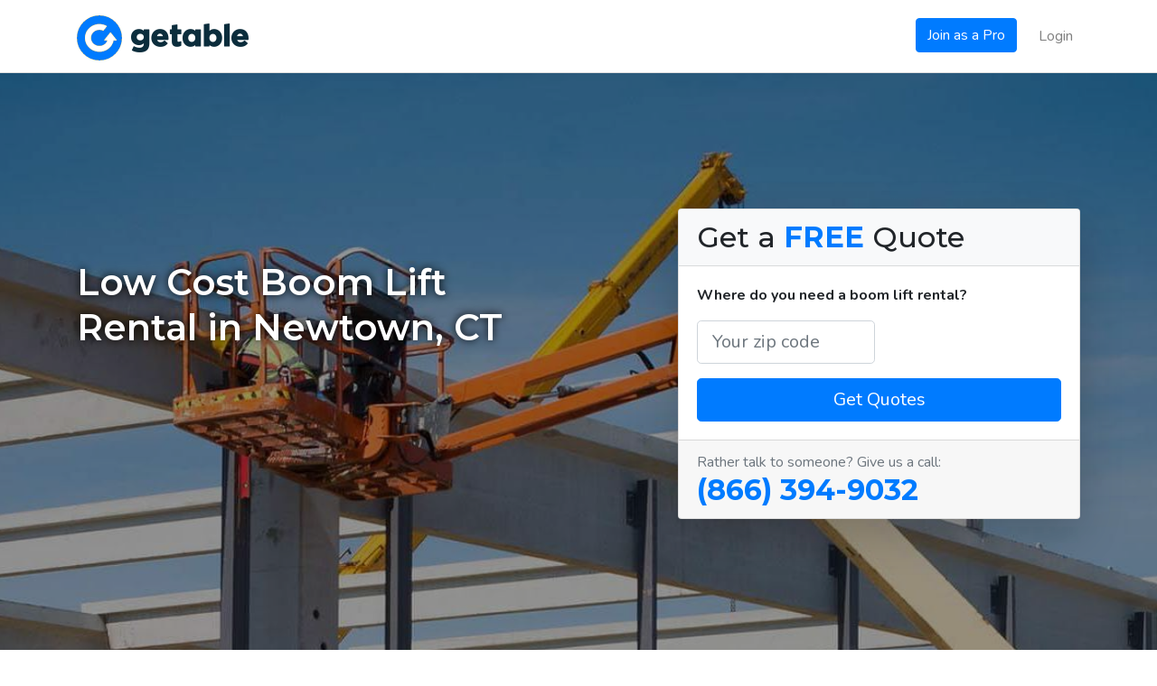

--- FILE ---
content_type: text/html
request_url: https://www.getable.com/boom-lift-rental/ct/newtown.php
body_size: 4924
content:
<!DOCTYPE HTML PUBLIC "-//W3C//DTD HTML 4.01//EN" "http://www.w3.org/TR/html4/strict.dtd">
<html>
<head>
	<title>The Best Boom Lift Rentals in Newtown | Getable</title>
	<base href="https://www.getable.com/">
	    <!-- Meta -->
	    <meta charset="utf-8">
	    <meta name="viewport" content="width=device-width, initial-scale=1.0">


		 <link rel="stylesheet" href="https://stackpath.bootstrapcdn.com/bootstrap/4.5.0/css/bootstrap.min.css" integrity="sha384-9aIt2nRpC12Uk9gS9baDl411NQApFmC26EwAOH8WgZl5MYYxFfc+NcPb1dKGj7Sk" crossorigin="anonymous">
		 <script src="https://ajax.googleapis.com/ajax/libs/jquery/2.1.3/jquery.min.js" type="text/javascript"></script>
		 
		 <link href="https://cdnjs.cloudflare.com/ajax/libs/font-awesome/5.13.0/css/all.min.css" rel="stylesheet">
		 <link href="style.css" rel="stylesheet">

		 <link href="https://fonts.googleapis.com/css2?family=Montserrat:wght@400;500;600;700&display=swap" rel="stylesheet">
		 <link href="https://fonts.googleapis.com/css2?family=Nunito:wght@400;600;700;800&display=swap" rel="stylesheet">

		 <link rel="shortcut icon" href="images/favicon.png" type="image/x-icon">
		 <link rel="icon" href="images/favicon.png" type="image/x-icon">

<style>
body{font-family: 'Nunito', sans-serif;}
h1,h2,h3,.h1,.h2,.h3,.navbar-brand{font-family: 'Montserrat', sans-serif;}
.navbar-brand{font-weight:800}
</style>

	</head>
	<body>

		<nav class="navbar navbar-expand-lg navbar-light bg-white" style="border-bottom:1px solid #DFDFDF;">
		  <div class="container">
		    <a class="navbar-brand" href="#" style="font-weight:700;font-size:35px;"><img src="images/getable.png" style="height:50px"></a>

				 <div class="collapse navbar-collapse justify-content-end" id="navbarNav">
					<ul class="navbar-nav">
					<li class="nav-item"><a href="sign-up.php" class="btn btn-primary mr-3">Join as a Pro</a></li>
					<li class="nav-item"><a href="login.php" class="nav-link">Login</a></li>
					</ul>
				</div>
				<!--end nav collapse-->

		  </div>
		</nav>


<!--=== Body ===-->

<div class="city-head2 headline-image">
	<div class="container">

<div class="row align-items-center justify-content-between">
	<div class="col-12 col-md-12 col-lg-6">

					<h2>Low Cost Boom Lift Rental in Newtown, CT</h2>
		 
	 </div>
<!--end of col-->
<div class="col-12 col-md-8 col-lg-6 col-xl-5">


<div class="card shadow-lg">
   <div class="card-header bg-light">
      <span class="h2">Get a <span class="header text-primary">FREE</span> Quote</span>
   </div>
   <div class="card-body">
      <form action="quote/boom-lift-rental.php" method="get" class="needs-validation" novalidate>
     <p class="font-weight-bold">Where do you need a boom lift rental?</p>

<div class="form-row">
 <div class="col-6">
    <input type="text" name="ZipCode" class="form-control form-control-lg" id="ZipCode" minlength="5" aria-describedby="ZipCode" placeholder="Your zip code" required>
 </div>
</div>


<button type="submit" class="btn btn-block text-white btn-lg mt-3 btn-primary">Get Quotes</button>
</form>
   </div>
           <div class="card-footer text-muted">
           Rather talk to someone? Give us a call:<br>
           <span><a class="font-weight-bold h2 text-primary" href="tel:8663949032">(866) 394-9032</a></span>
        </div>

</div>

</div>
</div>


</div>
</div>


<style>
.city-head2{background:linear-gradient(rgba(0, 0, 0, 0.4),rgba(0, 0, 0, 0.4)),url('images/hero/boom-lift-rental.jpg');background-size:cover;background-position:center}
</style>
<div class="container my-5">
<div class="row">
<div class="col-md-8 mb-5">
<h1>The Best Boom Lift Rental in Newtown</h1>
<p>Getable is the where the pros go for the best boom lift rental in Newtown for any job site. Our industry experts have helped thousands of people just like you rent boom lifts in Newtown from 20&rsquo; up to 180&rsquo;. Your boom lift rental prices in Newtown will vary depending on the engine type, your required platform working height, and a few other factors, but our team works hard to get you the best rates every time. Give us a call today to see why hundreds of Newtown businesses rely on us when they need to get work done above twenty feet high. You can rent a boom lift in Newtown within twenty minutes whether you need narrow aisle, wide platform, electric, diesel, articulating, telescopic, just pick up the phone now.</p>
<h2>Full Range of Boom Lift Rentals in Newtown</h2>
<p>Getable is the most convenient place to go no matter what your job site requirements may be. We offer JLG boom lift rentals in Newtown as well as other top brands including Snorkel, Genie, Skyjack and more. Maybe you need to install a sign, or fix the roof of your three story building? We&rsquo;ve got you covered with multiple 40&rsquo; boom lift rentals in Newtown including electric/diesel/IC, articulating and even rough terrain in some areas. Or maybe your construction company needs to rent a 60 foot boom lift in Newtown (or even larger), our inventory can help you get any job done.</p>
<h2>How Much Does a Boom Lift Rental Cost in Newtown, CT?</h2>
<p>A few factors will affect your boom lift rental prices in Newtown including the number of lifts you need to rent, duration of rental and the height of the working platform. Additionally seasonality, rental equipment availability can play a role. Remember that boom lift rental rates in Newtown are negotiable to a certain degree, especially if you regularly rent construction equipment. Daily boom lift rental costs in Newtown range from $200 to over $1,000. Monthly boom lift rental costs in Newtown range from $1,300 to over $7,000.</p>
<h2>How Do I Rent a Boom Lift in Newtown, CT?</h2>
<p>Renting a boom lift in Newtown is easy no matter what your level of experience is. Our experts will quickly ask you a few questions about your job site, learn what your requirements are and within minutes get you a price quote for a boom lift rental in Newtown that is perfectly matched to your job. We work hard to streamline the entire process, and if you have multiple job sites, or need to move the boom lift from one location to another, our dispatch team is just a phone call away. We have seen and overcome any challenge you might face, so give our experts a call today.</p>

<div class="alert alert-info mt-5" role="alert">
How much does a boom lift rental cost in Newtown? Check out pricing estimates below or call or request an exact quote right now!
</div>

<h2>Newtown Boom Lift Rental Costs</h2>

	<div class="card-group">
		<div class="row rof-fluid">
	
       <div class="col-4 mb-4">
            <div class="card h-100">
				<img class="card-img-top" style="height:220px;" src="images/rentals/30-ft-articulating-boom-lift.jpg" alt="30 Ft. Articulating Boom Lift">
            <div class="card-body d-flex flex-column">
				 	<h5>30 Ft. Articulating Boom Lift</h5>
					<p class="card-text">$210 Per Day</br>$547 Per Week</br>$1,401 Per Month</p>
				 </div>
            </div>
       </div>
      
       <div class="col-4 mb-4">
            <div class="card h-100">
				<img class="card-img-top" style="height:220px;" src="images/rentals/80-ft-telescopic-boom-lift.jpg" alt="80 Ft. Telescopic Boom Lift">
            <div class="card-body d-flex flex-column">
				 	<h5>80 Ft. Telescopic Boom Lift</h5>
					<p class="card-text">$618 Per Day</br>$1,788 Per Week</br>$4,612 Per Month</p>
				 </div>
            </div>
       </div>
      
       <div class="col-4 mb-4">
            <div class="card h-100">
				<img class="card-img-top" style="height:220px;" src="images/rentals/85-ft-telescopic-boom-lift.jpg" alt="85 Ft. Telescopic Boom Lift">
            <div class="card-body d-flex flex-column">
				 	<h5>85 Ft. Telescopic Boom Lift</h5>
					<p class="card-text">$627 Per Day</br>$1,903 Per Week</br>$4,843 Per Month</p>
				 </div>
            </div>
       </div>
      
       <div class="col-4 mb-4">
            <div class="card h-100">
				<img class="card-img-top" style="height:220px;" src="images/rentals/86-ft-articulating-boom-lift.jpg" alt="86 Ft. Articulating Boom Lift">
            <div class="card-body d-flex flex-column">
				 	<h5>86 Ft. Articulating Boom Lift</h5>
					<p class="card-text">$671 Per Day</br>$1,988 Per Week</br>$4,952 Per Month</p>
				 </div>
            </div>
       </div>
      
       <div class="col-4 mb-4">
            <div class="card h-100">
				<img class="card-img-top" style="height:220px;" src="images/rentals/120-ft-telescopic-boom-lift.jpg" alt="120 Ft. Telescopic Boom Lift">
            <div class="card-body d-flex flex-column">
				 	<h5>120 Ft. Telescopic Boom Lift</h5>
					<p class="card-text">$1,276 Per Day</br>$3,395 Per Week</br>$9,080 Per Month</p>
				 </div>
            </div>
       </div>
      
       <div class="col-4 mb-4">
            <div class="card h-100">
				<img class="card-img-top" style="height:220px;" src="images/rentals/120-ft-articulating-boom-lift.jpg" alt="120 Ft. Articulating Boom Lift">
            <div class="card-body d-flex flex-column">
				 	<h5>120 Ft. Articulating Boom Lift</h5>
					<p class="card-text">$1,384 Per Day</br>$3,631 Per Week</br>$9,297 Per Month</p>
				 </div>
            </div>
       </div>
      
       <div class="col-4 mb-4">
            <div class="card h-100">
				<img class="card-img-top" style="height:220px;" src="images/rentals/125-ft-telescopic-boom-lift.jpg" alt="125 Ft. Telescopic Boom Lift">
            <div class="card-body d-flex flex-column">
				 	<h5>125 Ft. Telescopic Boom Lift</h5>
					<p class="card-text">$1,297 Per Day</br>$3,459 Per Week</br>$9,226 Per Month</p>
				 </div>
            </div>
       </div>
      
       <div class="col-4 mb-4">
            <div class="card h-100">
				<img class="card-img-top" style="height:220px;" src="images/rentals/135-ft-articulating-boom-lift.jpg" alt="135 Ft. Articulating Boom Lift">
            <div class="card-body d-flex flex-column">
				 	<h5>135 Ft. Articulating Boom Lift</h5>
					<p class="card-text">$1,642 Per Day</br>$4,657 Per Week</br>$11,588 Per Month</p>
				 </div>
            </div>
       </div>
      
       <div class="col-4 mb-4">
            <div class="card h-100">
				<img class="card-img-top" style="height:220px;" src="images/rentals/150-ft-articulating-boom-lift.jpg" alt="150 Ft. Articulating Boom Lift">
            <div class="card-body d-flex flex-column">
				 	<h5>150 Ft. Articulating Boom Lift</h5>
					<p class="card-text">$3,113 Per Day</br>$8,173 Per Week</br>$15,566 Per Month</p>
				 </div>
            </div>
       </div>
      
       <div class="col-4 mb-4">
            <div class="card h-100">
				<img class="card-img-top" style="height:220px;" src="images/rentals/135-ft-telescopic-boom-lift.jpg" alt="135 Ft. Telescopic Boom Lift">
            <div class="card-body d-flex flex-column">
				 	<h5>135 Ft. Telescopic Boom Lift</h5>
					<p class="card-text">$1,606 Per Day</br>$4,612 Per Week</br>$11,531 Per Month</p>
				 </div>
            </div>
       </div>
      
       <div class="col-4 mb-4">
            <div class="card h-100">
				<img class="card-img-top" style="height:220px;" src="images/rentals/150-ft-telescopic-boom-lift.jpg" alt="150 Ft. Telescopic Boom Lift">
            <div class="card-body d-flex flex-column">
				 	<h5>150 Ft. Telescopic Boom Lift</h5>
					<p class="card-text">$3,026 Per Day</br>$8,108 Per Week</br>$15,135 Per Month</p>
				 </div>
            </div>
       </div>
      
       <div class="col-4 mb-4">
            <div class="card h-100">
				<img class="card-img-top" style="height:220px;" src="images/rentals/80-ft-articulating-boom-lift.jpg" alt="80 Ft. Articulating Boom Lift">
            <div class="card-body d-flex flex-column">
				 	<h5>80 Ft. Articulating Boom Lift</h5>
					<p class="card-text">$630 Per Day</br>$1,838 Per Week</br>$4,669 Per Month</p>
				 </div>
            </div>
       </div>
      
       <div class="col-4 mb-4">
            <div class="card h-100">
				<img class="card-img-top" style="height:220px;" src="images/rentals/66-ft-telescopic-boom-lift.jpg" alt="66 Ft. Telescopic Boom Lift">
            <div class="card-body d-flex flex-column">
				 	<h5>66 Ft. Telescopic Boom Lift</h5>
					<p class="card-text">$402 Per Day</br>$893 Per Week</br>$2,480 Per Month</p>
				 </div>
            </div>
       </div>
      
       <div class="col-4 mb-4">
            <div class="card h-100">
				<img class="card-img-top" style="height:220px;" src="images/rentals/34-ft-articulating-boom-lift.jpg" alt="34 Ft. Articulating Boom Lift">
            <div class="card-body d-flex flex-column">
				 	<h5>34 Ft. Articulating Boom Lift</h5>
					<p class="card-text">$215 Per Day</br>$587 Per Week</br>$1,466 Per Month</p>
				 </div>
            </div>
       </div>
      
       <div class="col-4 mb-4">
            <div class="card h-100">
				<img class="card-img-top" style="height:220px;" src="images/rentals/34-ft-articulating-boom-lift.jpg" alt="34 Ft. Articulating Boom Lift">
            <div class="card-body d-flex flex-column">
				 	<h5>34 Ft. Articulating Boom Lift</h5>
					<p class="card-text">$198 Per Day</br>$549 Per Week</br>$1,423 Per Month</p>
				 </div>
            </div>
       </div>
      
       <div class="col-4 mb-4">
            <div class="card h-100">
				<img class="card-img-top" style="height:220px;" src="images/rentals/40-ft-telescopic-boom-lift.jpg" alt="40 Ft. Telescopic Boom Lift">
            <div class="card-body d-flex flex-column">
				 	<h5>40 Ft. Telescopic Boom Lift</h5>
					<p class="card-text">$267 Per Day</br>$679 Per Week</br>$1,483 Per Month</p>
				 </div>
            </div>
       </div>
      
       <div class="col-4 mb-4">
            <div class="card h-100">
				<img class="card-img-top" style="height:220px;" src="images/rentals/40-ft-articulating-boom-lift.jpg" alt="40 Ft. Articulating Boom Lift">
            <div class="card-body d-flex flex-column">
				 	<h5>40 Ft. Articulating Boom Lift</h5>
					<p class="card-text">$276 Per Day</br>$691 Per Week</br>$1,504 Per Month</p>
				 </div>
            </div>
       </div>
      
       <div class="col-4 mb-4">
            <div class="card h-100">
				<img class="card-img-top" style="height:220px;" src="images/rentals/40-ft-telescopic-boom-lift.jpg" alt="40 Ft. Telescopic Boom Lift">
            <div class="card-body d-flex flex-column">
				 	<h5>40 Ft. Telescopic Boom Lift</h5>
					<p class="card-text">$272 Per Day</br>$692 Per Week</br>$1,498 Per Month</p>
				 </div>
            </div>
       </div>
      
       <div class="col-4 mb-4">
            <div class="card h-100">
				<img class="card-img-top" style="height:220px;" src="images/rentals/45-ft-telescopic-boom-lift.jpg" alt="45 Ft. Telescopic Boom Lift">
            <div class="card-body d-flex flex-column">
				 	<h5>45 Ft. Telescopic Boom Lift</h5>
					<p class="card-text">$278 Per Day</br>$709 Per Week</br>$1,671 Per Month</p>
				 </div>
            </div>
       </div>
      
       <div class="col-4 mb-4">
            <div class="card h-100">
				<img class="card-img-top" style="height:220px;" src="images/rentals/45-ft-articulating-boom-lift.jpg" alt="45 Ft. Articulating Boom Lift">
            <div class="card-body d-flex flex-column">
				 	<h5>45 Ft. Articulating Boom Lift</h5>
					<p class="card-text">$294 Per Day</br>$726 Per Week</br>$1,518 Per Month</p>
				 </div>
            </div>
       </div>
      
       <div class="col-4 mb-4">
            <div class="card h-100">
				<img class="card-img-top" style="height:220px;" src="images/rentals/60-ft-articulating-boom-lift.jpg" alt="60 Ft. Articulating Boom Lift">
            <div class="card-body d-flex flex-column">
				 	<h5>60 Ft. Articulating Boom Lift</h5>
					<p class="card-text">$411 Per Day</br>$995 Per Week</br>$2,422 Per Month</p>
				 </div>
            </div>
       </div>
      
       <div class="col-4 mb-4">
            <div class="card h-100">
				<img class="card-img-top" style="height:220px;" src="images/rentals/60-ft-articulating-boom-lift.jpg" alt="60 Ft. Articulating Boom Lift">
            <div class="card-body d-flex flex-column">
				 	<h5>60 Ft. Articulating Boom Lift</h5>
					<p class="card-text">$371 Per Day</br>$865 Per Week</br>$2,307 Per Month</p>
				 </div>
            </div>
       </div>
      
       <div class="col-4 mb-4">
            <div class="card h-100">
				<img class="card-img-top" style="height:220px;" src="images/rentals/60-ft-telescopic-boom-lift.jpg" alt="60 Ft. Telescopic Boom Lift">
            <div class="card-body d-flex flex-column">
				 	<h5>60 Ft. Telescopic Boom Lift</h5>
					<p class="card-text">$350 Per Day</br>$822 Per Week</br>$2,262 Per Month</p>
				 </div>
            </div>
       </div>
      
       <div class="col-4 mb-4">
            <div class="card h-100">
				<img class="card-img-top" style="height:220px;" src="images/rentals/180-ft-telescopic-boom-lift.jpg" alt="180 Ft. Telescopic Boom Lift">
            <div class="card-body d-flex flex-column">
				 	<h5>180 Ft. Telescopic Boom Lift</h5>
					<p class="card-text">$6,486 Per Day</br>$16,431 Per Week</br>$32,432 Per Month</p>
				 </div>
            </div>
       </div>
      </div>
</div>


</div>

<div class="col-4">


<div class="mt-3 text-center px-4 pb-5 border-bottom">
<p><i class="fas fa-thumbs-up text-primary"></i></p>
<h5>The Best Boom Lift Rental in Newtown</h5>
<p class="text-muted">We partner with the best boom lift rental pros to make sure you get the best price and the best service.</p>
</div>


<div class="mt-5 text-center px-4 pb-5 border-bottom">
<p><i class="fas fa-clock text-primary"></i></p>
<h5>Save Time</h5>
<p class="text-muted">Quickly connect with reliable boom lift rental pros serving Newtown, compare price quotes and find the perfect option for your needs.</p>
</div>

<div class="mt-5 px-4 pb-5 border-bottom">
<p class="text-center"><i class="fas fa-search-dollar text-primary"></i></p>
<h5 class="text-center">Compare Newtown Boom Lift Rental Costs</h5>
<ul class="list-unstyled fa-ul text-muted">
<li><span class="fa-li"><i class="fas fa-check text-primary"></i></span>FREE price quotes</li>
<li><span class="fa-li"><i class="fas fa-check text-primary"></i></span>Get quotes in minutes</li>
<li><span class="fa-li"><i class="fas fa-check text-primary"></i></span>No obligation</li>
</ul>
</div>

<div class="card bg-light text-center border border-secondary mt-5">
	<div class="card-body py-5 px-4">
		<form action="quote/boom-lift-rental.php" method="get" class="needs-validation" novalidate>
     <p class="h4 mb-4 font-weight-bold">Where do you need a boom lift rental?</p>

	  <div class="form-row">
	   <div class="col-12">
	      <input type="text" name="ZipCode" class="form-control form-control-lg" id="ZipCode" minlength="5" aria-describedby="ZipCode" placeholder="Your zip code" required>
	   </div>
	  </div>
	  <button type="submit" class="btn btn-block text-white btn-lg mt-3 btn-primary">Get Quotes</button>
	  </form>
<p class="card-text mt-4">Rather talk to someone?<br><span class="font-weight-bold h4">Give us a call</span><br><span class="h2 font-weight-bold text-primary">(866) 716-9963</span></p>

   </div>
</div>


</div>
</div>


<h3 class="mt-4">Boom Lift Rental Near Newtown</h3>
<ul class="list-inline">
<li class="list-inline-item"><a class="btn btn-outline-secondary mr-3 mb-3" href="boom-lift-rental/ct/bridgeport.php">Bridgeport</a></li><li class="list-inline-item"><a class="btn btn-outline-secondary mr-3 mb-3" href="boom-lift-rental/ct/danbury.php">Danbury</a></li><li class="list-inline-item"><a class="btn btn-outline-secondary mr-3 mb-3" href="boom-lift-rental/ct/greenwich.php">Greenwich</a></li><li class="list-inline-item"><a class="btn btn-outline-secondary mr-3 mb-3" href="boom-lift-rental/ct/hartford.php">Hartford</a></li><li class="list-inline-item"><a class="btn btn-outline-secondary mr-3 mb-3" href="boom-lift-rental/ct/new-britain.php">New Britain</a></li><li class="list-inline-item"><a class="btn btn-outline-secondary mr-3 mb-3" href="boom-lift-rental/ct/new-haven.php">New Haven</a></li><li class="list-inline-item"><a class="btn btn-outline-secondary mr-3 mb-3" href="boom-lift-rental/ct/norwalk.php">Norwalk</a></li><li class="list-inline-item"><a class="btn btn-outline-secondary mr-3 mb-3" href="boom-lift-rental/ct/stamford.php">Stamford</a></li><li class="list-inline-item"><a class="btn btn-outline-secondary mr-3 mb-3" href="boom-lift-rental/ct/waterbury.php">Waterbury</a></li><li class="list-inline-item"><a class="btn btn-outline-secondary mr-3 mb-3" href="boom-lift-rental/ct/west-hartford.php">West Hartford</a></li></ul>


<h3 class="mt-4">Newtown Boom Lift Rental By Zip Code</h3>
<ul class="list-inline">
<li class="list-inline-item mr-4">6470</li></ul>

</div>

</div>



<script>
$('#myModal').modal(options);
</script>

<script>
// Example starter JavaScript for disabling form submissions if there are invalid fields
(function() {
  'use strict';
  window.addEventListener('load', function() {
    // Fetch all the forms we want to apply custom Bootstrap validation styles to
    var forms = document.getElementsByClassName('needs-validation');
    // Loop over them and prevent submission
    var validation = Array.prototype.filter.call(forms, function(form) {
      form.addEventListener('submit', function(event) {
        if (form.checkValidity() === false) {
          event.preventDefault();
          event.stopPropagation();
        }
        form.classList.add('was-validated');
      }, false);
    });
  }, false);
})();
</script><!--=== End Body ===-->


<footer class="footer-short">
  <div class="container">
	 <hr>
	 <nav class="row justify-content-between align-items-center">
		<div class="col-auto">
		  <ul class="list-inline">
			 <li class="list-inline-item">
				<a class="text-secondary" href="about.php">About</a>
			 </li>
			 <li class="list-inline-item">
				<a class="text-secondary" href="careers.php">Careers</a>
			 </li>
			 <li class="list-inline-item">
				<a class="text-secondary" href="contact-us.php">Contact Us</a>
			 </li>
			 <li class="list-inline-item">
				<a class="text-secondary" href="categories.php">Categories</a>
			 </li>
		  </ul>
		</div>
	 </nav>
	 <!--end of row-->
	 <div class="row">
		<div class="col">
<ul class="list-inline">
			<li class="list-inline-item">
		  <small>&copy;  Getable.com All Rights Reserved</small>
</li>


	<li class="list-inline-item">
	  <small><a class="text-muted" rel="nofollow" href="terms-of-service.php">Terms</a></small>
	</li>
	<li class="list-inline-item">
	  <small><a class="text-muted" rel="nofollow" href="privacy-policy.php">Privacy</a></small>
	</li>
	<li class="list-inline-item">
	  <small><a class="text-muted" rel="nofollow" href="copyright-notice.php">Copyright</a></small>
	</li>
	<li class="list-inline-item">
	  <small><a class="text-muted" rel="nofollow" href="unsubscribe.php">Do Not Sell My Info</a></small>
	</li>
</ul>

		</div>
		<!--end of col-->
	 </div>
	 <!--end of row-->
  </div>
  <!--end of container-->
</footer>

<style>
#user{display:none}
</style>

<script defer src="https://static.cloudflareinsights.com/beacon.min.js/vcd15cbe7772f49c399c6a5babf22c1241717689176015" integrity="sha512-ZpsOmlRQV6y907TI0dKBHq9Md29nnaEIPlkf84rnaERnq6zvWvPUqr2ft8M1aS28oN72PdrCzSjY4U6VaAw1EQ==" data-cf-beacon='{"version":"2024.11.0","token":"18a69a7b81a64c789e7948df20340038","r":1,"server_timing":{"name":{"cfCacheStatus":true,"cfEdge":true,"cfExtPri":true,"cfL4":true,"cfOrigin":true,"cfSpeedBrain":true},"location_startswith":null}}' crossorigin="anonymous"></script>
</body>
</html>


--- FILE ---
content_type: text/css
request_url: https://www.getable.com/style.css
body_size: 733
content:
@charset "UTF-8";


body{font-family: 'Nunito', sans-serif;}
h1,h2,h3,.h1,.h2,.h3,.navbar-brand{font-family: 'Montserrat', sans-serif;}
.navbar-brand{font-weight:800;font-size:35px;}
.navbar{border-bottom:1px solid #DFDFDF;}

/*INDEX PG STUFF*/
.jumbotron{background-color:#FAFAFA;border-bottom:1px solid #DFDFDF;}
.shadow-sm .fas{font-size:35px;margin-bottom:10px}
.card.shadow  a{color:#777;font-size:14px;}
.card.shadow-sm  a{color:#777;font-size:14px;}
.jumbotron .card{text-align:center;padding:0px;}
.jumbotron .card:hover{border:1px solid #007BFF;}
.card a:hover{text-decoration:none;}

.btn-new{background:#EE5150;border:1px solid #EE5150}

.old-header{color:#EE5150;font-weight:800;}
.header{font-weight:800;}

.categories .card{margin-bottom:40px;}
.categories .card:hover{border:1px solid #007BFF;}
.categories a{font-size:18px !important;font-weight:600;color:#000 !important;}
.categories a:hover{color:#007BFF !important;}
.categories .card-body{padding:12px 10px;}


.overlay-div{
  height:100%;
  width: 100%;
  position:absolute;
  background-color:#000;
  opacity:.5;
}

.card-img-overlay a{color:#fff;}
.card-img-overlay a:hover{color:#fff;}
.badge{font-weight:400;}

/*HEADER STUFF*/

.form-lead{color:#fff;text-align:center;font-size:22px;margin-top:100px;text-shadow: 0px 0px 10px #000;}

.headline-image{height:550px;min-width:100%;background-repeat:no-repeat;-webkit-background-size: cover;-moz-background-size: cover;-o-background-size: cover;background-size: cover;margin-bottom:20px;position:relative}

.headline-image h2{color:#fff;font-size:40px;line-height:50px;text-shadow: 0px 0px 10px #000;font-weight:600;margin-top:50px;margin-bottom:30px}


/* Phones
-------------*/
@media(max-width:767px){
   .headline-image li{color:#fff;font-size:30px;line-height:50px;text-shadow: 0px 0px 10px #000;font-weight:600}
}

/* Small Tablets
-------------*/
@media(min-width:768px){
   .headline-image li{color:#fff;font-size:30px;line-height:50px;text-shadow: 0px 0px 10px #000;font-weight:600}
}

/* Tablets
-------------*/
@media(min-width:992px){
   .headline-image li{color:#fff;font-size:30px;line-height:50px;text-shadow: 0px 0px 10px #000;font-weight:600}
   .headline-image .card{margin-top:150px;}

}

/* Desktop
-------------*/
@media(min-width:1200px){
.headline-image li{color:#fff;font-size:30px;line-height:50px;text-shadow: 0px 0px 10px #000;font-weight:600}
.headline-image{height:650px;min-width:100%;background-repeat:no-repeat;-webkit-background-size: cover;-moz-background-size: cover;-o-background-size: cover;background-size: cover;margin-bottom:20px;position:relative}

.headline-image .card{margin-top:150px;}
}



/*CITY PG*/
.cost-header{font-weight:400;font-size:26px;line-height:40px;}
.border-bottom .fas{font-size:30px;}
.border-bottom .fa-check{font-size:16px !important;}
.card .h-100 .card-img-top{height:220px;}
ul.list-unstyled.fa-ul.text-muted{width:160px;margin:auto;}

/*MISC*/
.header-icon{font-size:60px;}


/*AUTO SUGGEST*/
.twitter-typeahead, .tt-hint, .tt-input, .tt-menu { width: 100%; }

.tt-menu {
	background-color: #FFFFFF;
	border: 1px solid rgba(0, 0, 0, 0.2);
	border-radius: 8px;
	box-shadow: 0 5px 10px rgba(0, 0, 0, 0.2);
	margin-top: 2px;
	padding: 8px 0;
	width: 450px;
}
.tt-suggestion {
	font-size: 18px;  /* Set suggestion dropdown font size */
	padding: 3px 20px;
}
.tt-suggestion:hover {
	cursor: pointer;
	background-color: #007BFF;
	color: #FFFFFF;
}
